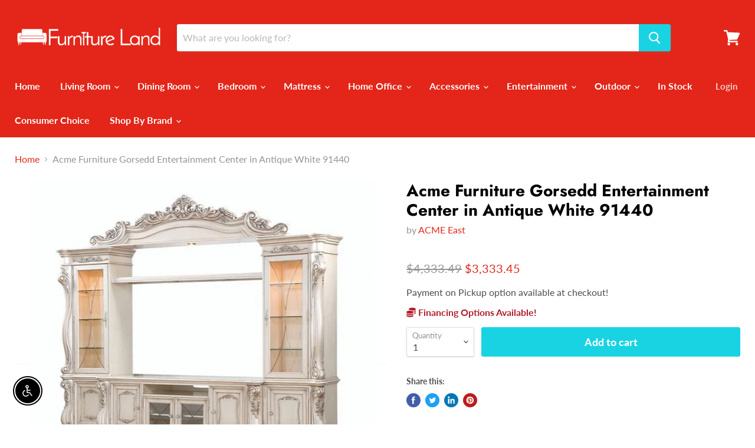

--- FILE ---
content_type: text/html; charset=utf-8
request_url: https://furniturelandcolumbus.com/collections/all/products/acme-furniture-gorsedd-entertainment-center-in-antique-white-91440?view=_recently-viewed
body_size: 1433
content:


































<li
  class="productgrid--item  imagestyle--natural    productitem--sale    product-recently-viewed-card  show-actions--mobile"
  data-product-item
  data-product-quickshop-url="/collections/all/products/acme-furniture-gorsedd-entertainment-center-in-antique-white-91440"
  data-quickshop-hash="d958cad531683f1255049fe2c845abaf142a2cbce596b565a066b3ecf43a3443"
  
    data-recently-viewed-card
  
>
  <div class="productitem" data-product-item-content>
    <div class="product-recently-viewed-card-time" data-product-handle="acme-furniture-gorsedd-entertainment-center-in-antique-white-91440">
      <button
        class="product-recently-viewed-card-remove"
        aria-label="close"
        data-remove-recently-viewed
      >
        <svg
  aria-hidden="true"
  focusable="false"
  role="presentation"
  width="10"
  height="10"
  viewBox="0 0 10 10"
  xmlns="http://www.w3.org/2000/svg"
>
  <path d="M6.08785659,5 L9.77469752,1.31315906 L8.68684094,0.225302476 L5,3.91214341 L1.31315906,0.225302476 L0.225302476,1.31315906 L3.91214341,5 L0.225302476,8.68684094 L1.31315906,9.77469752 L5,6.08785659 L8.68684094,9.77469752 L9.77469752,8.68684094 L6.08785659,5 Z"></path>
</svg>
      </button>
    </div>
    <a
      class="productitem--image-link"
      href="/collections/all/products/acme-furniture-gorsedd-entertainment-center-in-antique-white-91440"
      tabindex="-1"
      data-product-page-link
    >
      <figure class="productitem--image" data-product-item-image>
        
          
          

  
    <noscript data-rimg-noscript>
      <img
        
          src="//furniturelandcolumbus.com/cdn/shop/files/ACME_20West_2024-08-06T18_14_08.815532_ixywsffppa_512x426.jpg?v=1768702810"
        

        alt=""
        data-rimg="noscript"
        srcset="//furniturelandcolumbus.com/cdn/shop/files/ACME_20West_2024-08-06T18_14_08.815532_ixywsffppa_512x426.jpg?v=1768702810 1x, //furniturelandcolumbus.com/cdn/shop/files/ACME_20West_2024-08-06T18_14_08.815532_ixywsffppa_1024x852.jpg?v=1768702810 2x, //furniturelandcolumbus.com/cdn/shop/files/ACME_20West_2024-08-06T18_14_08.815532_ixywsffppa_1439x1197.jpg?v=1768702810 2.81x"
        class="productitem--image-primary"
        
        
      >
    </noscript>
  

  <img
    
      src="//furniturelandcolumbus.com/cdn/shop/files/ACME_20West_2024-08-06T18_14_08.815532_ixywsffppa_512x426.jpg?v=1768702810"
    
    alt=""

    
      data-rimg="lazy"
      data-rimg-scale="1"
      data-rimg-template="//furniturelandcolumbus.com/cdn/shop/files/ACME_20West_2024-08-06T18_14_08.815532_ixywsffppa_{size}.jpg?v=1768702810"
      data-rimg-max="1443x1200"
      data-rimg-crop=""
      
      srcset="data:image/svg+xml;utf8,<svg%20xmlns='http://www.w3.org/2000/svg'%20width='512'%20height='426'></svg>"
    

    class="productitem--image-primary"
    
    
  >



  <div data-rimg-canvas></div>


        

        



      </figure>
    </a><div class="productitem--info">
      

      

      <h2 class="productitem--title">
        <a href="/collections/all/products/acme-furniture-gorsedd-entertainment-center-in-antique-white-91440" data-product-page-link>
          Acme Furniture Gorsedd Entertainment Center in Antique White 91440
        </a>
      </h2>

      
        <span class="productitem--vendor">
          <a href="/collections/vendors?q=ACME%20East" title="ACME East">ACME East</a>
        </span>
      

      
        
<div class="productitem--price ">
  <div
    class="price--compare-at "
    data-price-compare-at
  >
  </div>

  <div class="price--main" data-price>
      
      <span class="money"  style="position:relative; right:3px;">
        $3,333.45
      </span>
    
  </div>

  
  
  
  

  <div
    class="
      product--unit-price
      hidden
    "
    data-unit-price
  >
    <span class="product--total-quantity" data-total-quantity></span> | <span class="product--unit-price-amount money" data-unit-price-amount></span> / <span class="product--unit-price-measure" data-unit-price-measure></span>
  </div></div>


      

      
      <div class="dovr-product-item-watermarks-snippet" data-version="1.2.0">
    

    




    <div class="dovr-nmi-message" data-version="1.0.0">
    
</div>

    <div class="dovr-model-viewer-product-item" data-version="1.0.0" style="padding-bottom: 5px;">
  
</div>
    <div data-a="Acme Furniture Gorsedd Entertainment Center in Antique White 91440" class="dovr-in-stock-watermark-product-item" data-version="1.0.0">

</div>
    
</div>

      
        <div class="productitem--description">
          <p> Gorsedd Collection by Acme Furniture  Antique White finish  Rubberwood  Oversized scrolled-floral crown and molding trim  Light included  Max. TV ...</p>

          
            <a
              href="/collections/all/products/acme-furniture-gorsedd-entertainment-center-in-antique-white-91440"
              class="productitem--link"
              data-product-page-link
            >
              View full details
            </a>
          
        </div>
      
    </div>

    
  </div>

  
    <script type="application/json" data-quick-buy-settings>
      {
        "cart_redirection": false,
        "money_format": "${{amount}}"
      }
    </script>
  
</li>



--- FILE ---
content_type: text/javascript
request_url: https://furniturelandcolumbus.com/cdn/shop/t/3/assets/StaticProduct.bundle.js?v=128722267013519330261598369269
body_size: 1156
content:
(window.wpJsonpPaskit=window.wpJsonpPaskit||[]).push([[31],{33:function(module,__webpack_exports__,__webpack_require__){"use strict";__webpack_require__.d(__webpack_exports__,"a",function(){return Product});var jquery__WEBPACK_IMPORTED_MODULE_0__=__webpack_require__(0),jquery__WEBPACK_IMPORTED_MODULE_0___default=__webpack_require__.n(jquery__WEBPACK_IMPORTED_MODULE_0__),scriptjs__WEBPACK_IMPORTED_MODULE_1__=__webpack_require__(1),scriptjs__WEBPACK_IMPORTED_MODULE_1___default=__webpack_require__.n(scriptjs__WEBPACK_IMPORTED_MODULE_1__),_Layout__WEBPACK_IMPORTED_MODULE_2__=__webpack_require__(10),_Forms__WEBPACK_IMPORTED_MODULE_3__=__webpack_require__(11),_components_RichText__WEBPACK_IMPORTED_MODULE_4__=__webpack_require__(15),_components_ProductDetails__WEBPACK_IMPORTED_MODULE_5__=__webpack_require__(35);function _classCallCheck(instance,Constructor){if(!(instance instanceof Constructor))throw new TypeError("Cannot call a class as a function")}function _defineProperties(target,props){for(var i=0;i<props.length;i++){var descriptor=props[i];descriptor.enumerable=descriptor.enumerable||!1,descriptor.configurable=!0,"value"in descriptor&&(descriptor.writable=!0),Object.defineProperty(target,descriptor.key,descriptor)}}function _createClass(Constructor,protoProps,staticProps){return protoProps&&_defineProperties(Constructor.prototype,protoProps),staticProps&&_defineProperties(Constructor,staticProps),Constructor}var Product=function(){function Product2(section){var _this=this,options=arguments.length>1&&arguments[1]!==void 0?arguments[1]:{};_classCallCheck(this,Product2),this.section=section,this.$el=jquery__WEBPACK_IMPORTED_MODULE_0___default()(this.section.el),this.context=section.data.context,this.settings=section.data.settings,this.product=section.data.product,this.richText=null,this.readmoreText=null,this.reviewForm=null,this.settings&&(this.isThreeColumn=this.settings.layout==="layout--three-col"),this.isThemeEditor=window.Shopify&&window.Shopify.designMode,this.useHistory="useHistory"in options?options.useHistory:!!(!this.isThemeEditor&&history.replaceState);var gallery=this.$el.find("[data-product-gallery]")[0];this.$details=this.$el.find("[data-product-details]"),this.$description=this.$el.find("[data-product-description]"),this.$readmore=this.$el.find("[data-product-readmore]"),this.$formRegular=this.$el.find("[data-product-form-regular]"),this.$formAlt=this.$el.find("[data-product-form-alt]"),this.$formArea=this.$el.find("[data-product-form-area]"),this.layoutHandler=this.onBreakpointChange.bind(this),_Layout__WEBPACK_IMPORTED_MODULE_2__.a.onBreakpointChange(this.layoutHandler),this.$productReviews=this.$el.find("[data-product-reviews]"),this._moveForm(),this.$description.length&&(this.richText=new _components_RichText__WEBPACK_IMPORTED_MODULE_4__.a(this.$description)),this.$readmore.length&&(this.readmoreText=new _components_RichText__WEBPACK_IMPORTED_MODULE_4__.a(this.$readmore)),this.$productReviews.length&&(this.reviewForm=new _Forms__WEBPACK_IMPORTED_MODULE_3__.a(this.$productReviews,".spr-form-input")),scriptjs__WEBPACK_IMPORTED_MODULE_1___default()(jquery__WEBPACK_IMPORTED_MODULE_0___default()("[data-scripts]").data("shopify-api-url"),function(){_this.productDetails=new _components_ProductDetails__WEBPACK_IMPORTED_MODULE_5__.a({$formArea:_this.$formArea,$details:_this.$details,gallery:gallery,context:_this.context,settings:_this.settings,product:_this.product,useHistory:_this.useHistory,sectionId:section.id})})}return _createClass(Product2,[{key:"onSectionUnload",value:function(){_Layout__WEBPACK_IMPORTED_MODULE_2__.a.offBreakpointChange(this.layoutHandler),this.productDetails&&this.productDetails.unload(),this.richText&&this.richText.unload(),this.readmoreText&&this.readmoreText.unload(),this.reviewForm&&this.reviewForm.unload()}},{key:"onBreakpointChange",value:function(){this._moveForm()}},{key:"_moveForm",value:function(){if(this.isThreeColumn){if(_Layout__WEBPACK_IMPORTED_MODULE_2__.a.isGreaterThanBreakpoint("M")){if(!jquery__WEBPACK_IMPORTED_MODULE_0___default.a.contains(this.$formAlt[0],this.$formArea[0])){var $form=this.$formArea.detach();this.$formAlt.append($form)}}else if(!jquery__WEBPACK_IMPORTED_MODULE_0___default.a.contains(this.$formRegular[0],this.$formArea[0])){var _$form=this.$formArea.detach();this.$formRegular.append(_$form)}}}}]),Product2}()},65:function(module,__webpack_exports__,__webpack_require__){"use strict";__webpack_require__.r(__webpack_exports__),__webpack_require__.d(__webpack_exports__,"default",function(){return StaticProduct});var _Product__WEBPACK_IMPORTED_MODULE_0__=__webpack_require__(33);function _typeof(obj){"@babel/helpers - typeof";return typeof Symbol=="function"&&typeof Symbol.iterator=="symbol"?_typeof=function(obj2){return typeof obj2}:_typeof=function(obj2){return obj2&&typeof Symbol=="function"&&obj2.constructor===Symbol&&obj2!==Symbol.prototype?"symbol":typeof obj2},_typeof(obj)}function _classCallCheck(instance,Constructor){if(!(instance instanceof Constructor))throw new TypeError("Cannot call a class as a function")}function _inherits(subClass,superClass){if(typeof superClass!="function"&&superClass!==null)throw new TypeError("Super expression must either be null or a function");subClass.prototype=Object.create(superClass&&superClass.prototype,{constructor:{value:subClass,writable:!0,configurable:!0}}),superClass&&_setPrototypeOf(subClass,superClass)}function _setPrototypeOf(o,p){return _setPrototypeOf=Object.setPrototypeOf||function(o2,p2){return o2.__proto__=p2,o2},_setPrototypeOf(o,p)}function _createSuper(Derived){var hasNativeReflectConstruct=_isNativeReflectConstruct();return function(){var Super=_getPrototypeOf(Derived),result;if(hasNativeReflectConstruct){var NewTarget=_getPrototypeOf(this).constructor;result=Reflect.construct(Super,arguments,NewTarget)}else result=Super.apply(this,arguments);return _possibleConstructorReturn(this,result)}}function _possibleConstructorReturn(self,call){return call&&(_typeof(call)==="object"||typeof call=="function")?call:_assertThisInitialized(self)}function _assertThisInitialized(self){if(self===void 0)throw new ReferenceError("this hasn't been initialised - super() hasn't been called");return self}function _isNativeReflectConstruct(){if(typeof Reflect=="undefined"||!Reflect.construct||Reflect.construct.sham)return!1;if(typeof Proxy=="function")return!0;try{return Date.prototype.toString.call(Reflect.construct(Date,[],function(){})),!0}catch(e){return!1}}function _getPrototypeOf(o){return _getPrototypeOf=Object.setPrototypeOf?Object.getPrototypeOf:function(o2){return o2.__proto__||Object.getPrototypeOf(o2)},_getPrototypeOf(o)}var StaticProduct=function(_Product){_inherits(StaticProduct2,_Product);var _super=_createSuper(StaticProduct2);function StaticProduct2(){return _classCallCheck(this,StaticProduct2),_super.apply(this,arguments)}return StaticProduct2}(_Product__WEBPACK_IMPORTED_MODULE_0__.a)}}]);
//# sourceMappingURL=/cdn/shop/t/3/assets/StaticProduct.bundle.js.map?v=128722267013519330261598369269
